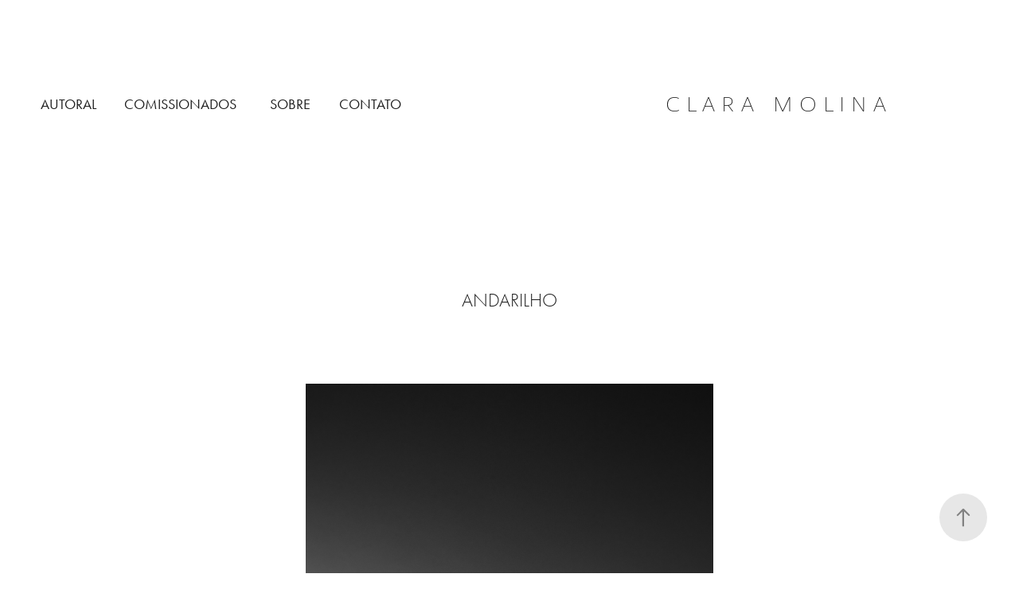

--- FILE ---
content_type: text/html; charset=utf-8
request_url: https://claramolina.com/alma-perdida
body_size: 8054
content:
<!DOCTYPE HTML>
<html lang="en-US">
<head>
  <meta charset="UTF-8" />
  <meta name="viewport" content="width=device-width, initial-scale=1" />
      <meta name="twitter:card"  content="summary_large_image" />
      <meta name="twitter:site"  content="@AdobePortfolio" />
      <meta  property="og:title" content="clara molina - andarilho" />
      <meta  property="og:image" content="https://pro2-bar-s3-cdn-cf6.myportfolio.com/c5b92a26-e2c1-4e0b-af04-61dfb02cba78/a9ff31e1-cc7a-4ee7-a43f-b38b6f5bd5ee_rwc_0x261x1920x2557x1920.jpg?h=11e359b87251077b9e38b7b05e1775e8" />
      <link rel="icon" href="[data-uri]"  />
      <link rel="stylesheet" href="/dist/css/main.css" type="text/css" />
      <link rel="stylesheet" href="https://pro2-bar-s3-cdn-cf6.myportfolio.com/c5b92a26-e2c1-4e0b-af04-61dfb02cba78/717829a48b5fad64747b7bf2f577ae731618512531.css?h=9aab6ff0e639f50fa7efb7664ecdae2a" type="text/css" />
    <link rel="canonical" href="https://claramolina.com/alma-perdida" />
      <title>clara molina - andarilho</title>
    <script type="text/javascript" src="//use.typekit.net/ik/[base64].js?cb=35f77bfb8b50944859ea3d3804e7194e7a3173fb" async onload="
    try {
      window.Typekit.load();
    } catch (e) {
      console.warn('Typekit not loaded.');
    }
    "></script>
</head>
  <body class="transition-enabled">  <div class='page-background-video page-background-video-with-panel'>
  </div>
  <div class="js-responsive-nav">
    <div class="responsive-nav">
      <div class="close-responsive-click-area js-close-responsive-nav">
        <div class="close-responsive-button"></div>
      </div>
          <nav class="nav-container" data-hover-hint="nav" data-hover-hint-placement="bottom-start">
                <div class="gallery-title"><a href="/work" >AUTORAL</a></div>
                <div class="gallery-title"><a href="/works" >COMISSIONADOS</a></div>
      <div class="page-title">
        <a href="/copia-de-contato" >SOBRE</a>
      </div>
      <div class="page-title">
        <a href="/contact" >CONTATO</a>
      </div>
          </nav>
    </div>
  </div>
    <header class="site-header js-site-header " data-context="theme.nav" data-hover-hint="nav" data-hover-hint-placement="top-start">
        <nav class="nav-container" data-hover-hint="nav" data-hover-hint-placement="bottom-start">
                <div class="gallery-title"><a href="/work" >AUTORAL</a></div>
                <div class="gallery-title"><a href="/works" >COMISSIONADOS</a></div>
      <div class="page-title">
        <a href="/copia-de-contato" >SOBRE</a>
      </div>
      <div class="page-title">
        <a href="/contact" >CONTATO</a>
      </div>
        </nav>
        <div class="logo-wrap" data-context="theme.logo.header" data-hover-hint="logo" data-hover-hint-placement="bottom-start">
          <div class="logo e2e-site-logo-text logo-text  ">
              <a href="/work" class="preserve-whitespace">C L A R A   M O L I N A</a>

          </div>
        </div>
        <div class="hamburger-click-area js-hamburger">
          <div class="hamburger">
            <i></i>
            <i></i>
            <i></i>
          </div>
        </div>
    </header>
    <div class="header-placeholder"></div>
  <div class="site-wrap cfix js-site-wrap">
    <div class="site-container">
      <div class="site-content e2e-site-content">
        <main>
  <div class="page-container" data-context="page.page.container" data-hover-hint="pageContainer">
    <section class="page standard-modules">
        <header class="page-header content" data-context="pages" data-identity="id:p60176be15fda305dfa7dd7aaa04130b45339e6af49fe6bcf02bc8" data-hover-hint="pageHeader" data-hover-hint-id="p60176be15fda305dfa7dd7aaa04130b45339e6af49fe6bcf02bc8">
            <h1 class="title preserve-whitespace e2e-site-logo-text">andarilho</h1>
            <p class="description"></p>
        </header>
      <div class="page-content js-page-content" data-context="pages" data-identity="id:p60176be15fda305dfa7dd7aaa04130b45339e6af49fe6bcf02bc8">
        <div id="project-canvas" class="js-project-modules modules content">
          <div id="project-modules">
              
              <div class="project-module module image project-module-image js-js-project-module"  style="padding-top: 0px;
padding-bottom: 20px;
  width: 40%;
  float: center;
  clear: both;
">

  

  
     <div class="js-lightbox" data-src="https://pro2-bar-s3-cdn-cf3.myportfolio.com/c5b92a26-e2c1-4e0b-af04-61dfb02cba78/ede365a6-2e6d-4015-98e5-05b26af65191.jpg?h=78a6c34523fbd536eaef772147266da8">
           <img
             class="js-lazy e2e-site-project-module-image"
             src="[data-uri]"
             data-src="https://pro2-bar-s3-cdn-cf3.myportfolio.com/c5b92a26-e2c1-4e0b-af04-61dfb02cba78/ede365a6-2e6d-4015-98e5-05b26af65191_rw_1920.jpg?h=75f997826c8802f5c9444fb008233789"
             data-srcset="https://pro2-bar-s3-cdn-cf3.myportfolio.com/c5b92a26-e2c1-4e0b-af04-61dfb02cba78/ede365a6-2e6d-4015-98e5-05b26af65191_rw_600.jpg?h=64bc186ea19dd1f619bfc53a004ba021 600w,https://pro2-bar-s3-cdn-cf3.myportfolio.com/c5b92a26-e2c1-4e0b-af04-61dfb02cba78/ede365a6-2e6d-4015-98e5-05b26af65191_rw_1200.jpg?h=cc6061e705be141a72118358a4d966c5 1200w,https://pro2-bar-s3-cdn-cf3.myportfolio.com/c5b92a26-e2c1-4e0b-af04-61dfb02cba78/ede365a6-2e6d-4015-98e5-05b26af65191_rw_1920.jpg?h=75f997826c8802f5c9444fb008233789 1365w,"
             data-sizes="(max-width: 1365px) 100vw, 1365px"
             width="1365"
             height="0"
             style="padding-bottom: 150%; background: rgba(0, 0, 0, 0.03)"
             
           >
     </div>
  

</div>

              
              
              
              
              
              
              
              
              
              <div class="project-module module image project-module-image js-js-project-module"  style="padding-top: 0px;
padding-bottom: 20px;
  width: 40%;
  float: center;
  clear: both;
">

  

  
     <div class="js-lightbox" data-src="https://pro2-bar-s3-cdn-cf1.myportfolio.com/c5b92a26-e2c1-4e0b-af04-61dfb02cba78/945bbab8-1291-4ccf-9169-a47919f38c20.jpg?h=67801a8e3647824a1f9bf3eca8dfba4a">
           <img
             class="js-lazy e2e-site-project-module-image"
             src="[data-uri]"
             data-src="https://pro2-bar-s3-cdn-cf1.myportfolio.com/c5b92a26-e2c1-4e0b-af04-61dfb02cba78/945bbab8-1291-4ccf-9169-a47919f38c20_rw_1920.jpg?h=995ca12914240888d7f507dfdfc01677"
             data-srcset="https://pro2-bar-s3-cdn-cf1.myportfolio.com/c5b92a26-e2c1-4e0b-af04-61dfb02cba78/945bbab8-1291-4ccf-9169-a47919f38c20_rw_600.jpg?h=7128de367418c9db53de4966e40cbd13 600w,https://pro2-bar-s3-cdn-cf1.myportfolio.com/c5b92a26-e2c1-4e0b-af04-61dfb02cba78/945bbab8-1291-4ccf-9169-a47919f38c20_rw_1200.jpg?h=178d462b3cd26bad53b824cf4fe075c2 1200w,https://pro2-bar-s3-cdn-cf1.myportfolio.com/c5b92a26-e2c1-4e0b-af04-61dfb02cba78/945bbab8-1291-4ccf-9169-a47919f38c20_rw_1920.jpg?h=995ca12914240888d7f507dfdfc01677 1365w,"
             data-sizes="(max-width: 1365px) 100vw, 1365px"
             width="1365"
             height="0"
             style="padding-bottom: 150%; background: rgba(0, 0, 0, 0.03)"
             
           >
     </div>
  

</div>

              
              
              
              
              
              
              
              
              
              <div class="project-module module image project-module-image js-js-project-module"  style="padding-top: 0px;
padding-bottom: 20px;
  width: 40%;
  float: center;
  clear: both;
">

  

  
     <div class="js-lightbox" data-src="https://pro2-bar-s3-cdn-cf2.myportfolio.com/c5b92a26-e2c1-4e0b-af04-61dfb02cba78/33bbb565-66d0-4b58-8e72-09fb8161d9a7.jpg?h=920ef47137c469a459dc911ac8dbbc46">
           <img
             class="js-lazy e2e-site-project-module-image"
             src="[data-uri]"
             data-src="https://pro2-bar-s3-cdn-cf2.myportfolio.com/c5b92a26-e2c1-4e0b-af04-61dfb02cba78/33bbb565-66d0-4b58-8e72-09fb8161d9a7_rw_1920.jpg?h=349b1bb0391f3afbc80e5c5d3ba6eb2b"
             data-srcset="https://pro2-bar-s3-cdn-cf2.myportfolio.com/c5b92a26-e2c1-4e0b-af04-61dfb02cba78/33bbb565-66d0-4b58-8e72-09fb8161d9a7_rw_600.jpg?h=4db5e2ec0f9faef467311466fd79a618 600w,https://pro2-bar-s3-cdn-cf2.myportfolio.com/c5b92a26-e2c1-4e0b-af04-61dfb02cba78/33bbb565-66d0-4b58-8e72-09fb8161d9a7_rw_1200.jpg?h=eeaf85ff2fa985d0e73928ed17891dde 1200w,https://pro2-bar-s3-cdn-cf2.myportfolio.com/c5b92a26-e2c1-4e0b-af04-61dfb02cba78/33bbb565-66d0-4b58-8e72-09fb8161d9a7_rw_1920.jpg?h=349b1bb0391f3afbc80e5c5d3ba6eb2b 1365w,"
             data-sizes="(max-width: 1365px) 100vw, 1365px"
             width="1365"
             height="0"
             style="padding-bottom: 150%; background: rgba(0, 0, 0, 0.03)"
             
           >
     </div>
  

</div>

              
              
              
              
              
              
              
              
              
              <div class="project-module module image project-module-image js-js-project-module"  style="padding-top: 0px;
padding-bottom: 20px;
  width: 40%;
  float: center;
  clear: both;
">

  

  
     <div class="js-lightbox" data-src="https://pro2-bar-s3-cdn-cf1.myportfolio.com/c5b92a26-e2c1-4e0b-af04-61dfb02cba78/9ff5b9a6-b16b-44e7-b49e-d073c38b57b2.jpg?h=3772e52d01057df8fb49b1ba8e85cada">
           <img
             class="js-lazy e2e-site-project-module-image"
             src="[data-uri]"
             data-src="https://pro2-bar-s3-cdn-cf1.myportfolio.com/c5b92a26-e2c1-4e0b-af04-61dfb02cba78/9ff5b9a6-b16b-44e7-b49e-d073c38b57b2_rw_1920.jpg?h=6bb0e5def2ca63acd7aa354782469811"
             data-srcset="https://pro2-bar-s3-cdn-cf1.myportfolio.com/c5b92a26-e2c1-4e0b-af04-61dfb02cba78/9ff5b9a6-b16b-44e7-b49e-d073c38b57b2_rw_600.jpg?h=630e972c6f2562b8f8922b7276085108 600w,https://pro2-bar-s3-cdn-cf1.myportfolio.com/c5b92a26-e2c1-4e0b-af04-61dfb02cba78/9ff5b9a6-b16b-44e7-b49e-d073c38b57b2_rw_1200.jpg?h=cb324ed782ce6b6d178f590b66ff8db7 1200w,https://pro2-bar-s3-cdn-cf1.myportfolio.com/c5b92a26-e2c1-4e0b-af04-61dfb02cba78/9ff5b9a6-b16b-44e7-b49e-d073c38b57b2_rw_1920.jpg?h=6bb0e5def2ca63acd7aa354782469811 1365w,"
             data-sizes="(max-width: 1365px) 100vw, 1365px"
             width="1365"
             height="0"
             style="padding-bottom: 150%; background: rgba(0, 0, 0, 0.03)"
             
           >
     </div>
  

</div>

              
              
              
              
              
              
              
              
              
              <div class="project-module module image project-module-image js-js-project-module"  style="padding-top: 0px;
padding-bottom: 20px;
  width: 40%;
  float: center;
  clear: both;
">

  

  
     <div class="js-lightbox" data-src="https://pro2-bar-s3-cdn-cf4.myportfolio.com/c5b92a26-e2c1-4e0b-af04-61dfb02cba78/5d0d1fba-53a3-4d9f-accd-8bb31b8c1b0d.jpg?h=c6930400ec2a6c7186bddaa29120fb7d">
           <img
             class="js-lazy e2e-site-project-module-image"
             src="[data-uri]"
             data-src="https://pro2-bar-s3-cdn-cf4.myportfolio.com/c5b92a26-e2c1-4e0b-af04-61dfb02cba78/5d0d1fba-53a3-4d9f-accd-8bb31b8c1b0d_rw_1920.jpg?h=9859cac2448e9144fdf6e8d07ca0e41a"
             data-srcset="https://pro2-bar-s3-cdn-cf4.myportfolio.com/c5b92a26-e2c1-4e0b-af04-61dfb02cba78/5d0d1fba-53a3-4d9f-accd-8bb31b8c1b0d_rw_600.jpg?h=fe390bcbbeb5f3a4a0d0271fb219f720 600w,https://pro2-bar-s3-cdn-cf4.myportfolio.com/c5b92a26-e2c1-4e0b-af04-61dfb02cba78/5d0d1fba-53a3-4d9f-accd-8bb31b8c1b0d_rw_1200.jpg?h=b67747dd79ec80a0c533c402171b8f8f 1200w,https://pro2-bar-s3-cdn-cf4.myportfolio.com/c5b92a26-e2c1-4e0b-af04-61dfb02cba78/5d0d1fba-53a3-4d9f-accd-8bb31b8c1b0d_rw_1920.jpg?h=9859cac2448e9144fdf6e8d07ca0e41a 1373w,"
             data-sizes="(max-width: 1373px) 100vw, 1373px"
             width="1373"
             height="0"
             style="padding-bottom: 149%; background: rgba(0, 0, 0, 0.03)"
             
           >
     </div>
  

</div>

              
              
              
              
              
              
              
              
              
              <div class="project-module module image project-module-image js-js-project-module"  style="padding-top: 0px;
padding-bottom: 20px;
  width: 40%;
  float: center;
  clear: both;
">

  

  
     <div class="js-lightbox" data-src="https://pro2-bar-s3-cdn-cf6.myportfolio.com/c5b92a26-e2c1-4e0b-af04-61dfb02cba78/7ff1bc18-16e7-47a8-872b-fe561c3b9338.jpg?h=d364234c79aca1d4fcdd8dae9d9b8bc9">
           <img
             class="js-lazy e2e-site-project-module-image"
             src="[data-uri]"
             data-src="https://pro2-bar-s3-cdn-cf6.myportfolio.com/c5b92a26-e2c1-4e0b-af04-61dfb02cba78/7ff1bc18-16e7-47a8-872b-fe561c3b9338_rw_1920.jpg?h=de34d344ecc05f7feb7e81e5de8e30de"
             data-srcset="https://pro2-bar-s3-cdn-cf6.myportfolio.com/c5b92a26-e2c1-4e0b-af04-61dfb02cba78/7ff1bc18-16e7-47a8-872b-fe561c3b9338_rw_600.jpg?h=0d7e46136ddeffbac0ef419bb01fb9f6 600w,https://pro2-bar-s3-cdn-cf6.myportfolio.com/c5b92a26-e2c1-4e0b-af04-61dfb02cba78/7ff1bc18-16e7-47a8-872b-fe561c3b9338_rw_1200.jpg?h=96378cc0dbe420877090cb5f6b207f90 1200w,https://pro2-bar-s3-cdn-cf6.myportfolio.com/c5b92a26-e2c1-4e0b-af04-61dfb02cba78/7ff1bc18-16e7-47a8-872b-fe561c3b9338_rw_1920.jpg?h=de34d344ecc05f7feb7e81e5de8e30de 1365w,"
             data-sizes="(max-width: 1365px) 100vw, 1365px"
             width="1365"
             height="0"
             style="padding-bottom: 150%; background: rgba(0, 0, 0, 0.03)"
             
           >
     </div>
  

</div>

              
              
              
              
              
              
              
              
              
              <div class="project-module module image project-module-image js-js-project-module"  style="padding-top: 0px;
padding-bottom: 20px;
  width: 40%;
  float: center;
  clear: both;
">

  

  
     <div class="js-lightbox" data-src="https://pro2-bar-s3-cdn-cf6.myportfolio.com/c5b92a26-e2c1-4e0b-af04-61dfb02cba78/a88a1c85-a4a9-4317-aee3-a8f238cdcba3.jpg?h=56260e86ec343b04b7f51268956515c9">
           <img
             class="js-lazy e2e-site-project-module-image"
             src="[data-uri]"
             data-src="https://pro2-bar-s3-cdn-cf6.myportfolio.com/c5b92a26-e2c1-4e0b-af04-61dfb02cba78/a88a1c85-a4a9-4317-aee3-a8f238cdcba3_rw_1920.jpg?h=0ca3d8d08cece833daa90faff62b5ebc"
             data-srcset="https://pro2-bar-s3-cdn-cf6.myportfolio.com/c5b92a26-e2c1-4e0b-af04-61dfb02cba78/a88a1c85-a4a9-4317-aee3-a8f238cdcba3_rw_600.jpg?h=cff084c161e59b5d94689a07aa0e9b7c 600w,https://pro2-bar-s3-cdn-cf6.myportfolio.com/c5b92a26-e2c1-4e0b-af04-61dfb02cba78/a88a1c85-a4a9-4317-aee3-a8f238cdcba3_rw_1200.jpg?h=02072a40dd7e1de44840ec0523d551d3 1200w,https://pro2-bar-s3-cdn-cf6.myportfolio.com/c5b92a26-e2c1-4e0b-af04-61dfb02cba78/a88a1c85-a4a9-4317-aee3-a8f238cdcba3_rw_1920.jpg?h=0ca3d8d08cece833daa90faff62b5ebc 1306w,"
             data-sizes="(max-width: 1306px) 100vw, 1306px"
             width="1306"
             height="0"
             style="padding-bottom: 156.67%; background: rgba(0, 0, 0, 0.03)"
             
           >
     </div>
  

</div>

              
              
              
              
              
              
              
              
              
              <div class="project-module module image project-module-image js-js-project-module"  style="padding-top: 0px;
padding-bottom: 20px;
  width: 40%;
  float: center;
  clear: both;
">

  

  
     <div class="js-lightbox" data-src="https://pro2-bar-s3-cdn-cf1.myportfolio.com/c5b92a26-e2c1-4e0b-af04-61dfb02cba78/28472335-262d-4db6-a51f-c3aa9e5fd934.jpg?h=e1e848ff2264b5403aa8032ede241638">
           <img
             class="js-lazy e2e-site-project-module-image"
             src="[data-uri]"
             data-src="https://pro2-bar-s3-cdn-cf1.myportfolio.com/c5b92a26-e2c1-4e0b-af04-61dfb02cba78/28472335-262d-4db6-a51f-c3aa9e5fd934_rw_1920.jpg?h=77eaa04f81d09305ea58fc6660fceffd"
             data-srcset="https://pro2-bar-s3-cdn-cf1.myportfolio.com/c5b92a26-e2c1-4e0b-af04-61dfb02cba78/28472335-262d-4db6-a51f-c3aa9e5fd934_rw_600.jpg?h=445eca92af6c28f3d791681caccd24a9 600w,https://pro2-bar-s3-cdn-cf1.myportfolio.com/c5b92a26-e2c1-4e0b-af04-61dfb02cba78/28472335-262d-4db6-a51f-c3aa9e5fd934_rw_1200.jpg?h=fa6590f68b3fc0deb3756599483207ef 1200w,https://pro2-bar-s3-cdn-cf1.myportfolio.com/c5b92a26-e2c1-4e0b-af04-61dfb02cba78/28472335-262d-4db6-a51f-c3aa9e5fd934_rw_1920.jpg?h=77eaa04f81d09305ea58fc6660fceffd 1920w,"
             data-sizes="(max-width: 1920px) 100vw, 1920px"
             width="1920"
             height="0"
             style="padding-bottom: 142%; background: rgba(0, 0, 0, 0.03)"
             
           >
     </div>
  

</div>

              
              
              
              
              
              
              
              
              
              <div class="project-module module image project-module-image js-js-project-module"  style="padding-top: 0px;
padding-bottom: 20px;
  width: 40%;
  float: center;
  clear: both;
">

  

  
     <div class="js-lightbox" data-src="https://pro2-bar-s3-cdn-cf6.myportfolio.com/c5b92a26-e2c1-4e0b-af04-61dfb02cba78/a02ae474-093a-4b73-a636-93b8a1098303.jpg?h=d0b230eb5b85793e0dbc24e9980b684b">
           <img
             class="js-lazy e2e-site-project-module-image"
             src="[data-uri]"
             data-src="https://pro2-bar-s3-cdn-cf6.myportfolio.com/c5b92a26-e2c1-4e0b-af04-61dfb02cba78/a02ae474-093a-4b73-a636-93b8a1098303_rw_1920.jpg?h=15a6b9ab9d52d7f75b71293a2a33bb28"
             data-srcset="https://pro2-bar-s3-cdn-cf6.myportfolio.com/c5b92a26-e2c1-4e0b-af04-61dfb02cba78/a02ae474-093a-4b73-a636-93b8a1098303_rw_600.jpg?h=d829bdbc79e665e1bdbe90d92d13a689 600w,https://pro2-bar-s3-cdn-cf6.myportfolio.com/c5b92a26-e2c1-4e0b-af04-61dfb02cba78/a02ae474-093a-4b73-a636-93b8a1098303_rw_1200.jpg?h=2aa85b0a2521d2d78bb09185fd1713f4 1200w,https://pro2-bar-s3-cdn-cf6.myportfolio.com/c5b92a26-e2c1-4e0b-af04-61dfb02cba78/a02ae474-093a-4b73-a636-93b8a1098303_rw_1920.jpg?h=15a6b9ab9d52d7f75b71293a2a33bb28 1391w,"
             data-sizes="(max-width: 1391px) 100vw, 1391px"
             width="1391"
             height="0"
             style="padding-bottom: 147.17%; background: rgba(0, 0, 0, 0.03)"
             
           >
     </div>
  

</div>

              
              
              
              
              
              
              
              
              
              <div class="project-module module image project-module-image js-js-project-module"  style="padding-top: 0px;
padding-bottom: 20px;
  width: 40%;
  float: center;
  clear: both;
">

  

  
     <div class="js-lightbox" data-src="https://pro2-bar-s3-cdn-cf6.myportfolio.com/c5b92a26-e2c1-4e0b-af04-61dfb02cba78/77f84644-0e84-4cc3-8daf-dc64554968cb.jpg?h=78c51a841d50136681a1f7be812efe24">
           <img
             class="js-lazy e2e-site-project-module-image"
             src="[data-uri]"
             data-src="https://pro2-bar-s3-cdn-cf6.myportfolio.com/c5b92a26-e2c1-4e0b-af04-61dfb02cba78/77f84644-0e84-4cc3-8daf-dc64554968cb_rw_1920.jpg?h=a011c29ec6945860b4af7d2de7126fe8"
             data-srcset="https://pro2-bar-s3-cdn-cf6.myportfolio.com/c5b92a26-e2c1-4e0b-af04-61dfb02cba78/77f84644-0e84-4cc3-8daf-dc64554968cb_rw_600.jpg?h=4d4bc69999c012dbcada2fd87129acd5 600w,https://pro2-bar-s3-cdn-cf6.myportfolio.com/c5b92a26-e2c1-4e0b-af04-61dfb02cba78/77f84644-0e84-4cc3-8daf-dc64554968cb_rw_1200.jpg?h=08b273087710ef8809ad669f4ab88076 1200w,https://pro2-bar-s3-cdn-cf6.myportfolio.com/c5b92a26-e2c1-4e0b-af04-61dfb02cba78/77f84644-0e84-4cc3-8daf-dc64554968cb_rw_1920.jpg?h=a011c29ec6945860b4af7d2de7126fe8 1920w,"
             data-sizes="(max-width: 1920px) 100vw, 1920px"
             width="1920"
             height="0"
             style="padding-bottom: 154.83%; background: rgba(0, 0, 0, 0.03)"
             
           >
     </div>
  

</div>

              
              
              
              
              
              
              
              
              
              <div class="project-module module image project-module-image js-js-project-module"  style="padding-top: 0px;
padding-bottom: 20px;
  width: 40%;
  float: center;
  clear: both;
">

  

  
     <div class="js-lightbox" data-src="https://pro2-bar-s3-cdn-cf.myportfolio.com/c5b92a26-e2c1-4e0b-af04-61dfb02cba78/b5280be1-fe1e-4885-914b-a76ab1683237.jpg?h=cdb9408e371f3dd2be791366bcfc0c65">
           <img
             class="js-lazy e2e-site-project-module-image"
             src="[data-uri]"
             data-src="https://pro2-bar-s3-cdn-cf.myportfolio.com/c5b92a26-e2c1-4e0b-af04-61dfb02cba78/b5280be1-fe1e-4885-914b-a76ab1683237_rw_1920.jpg?h=c56fbf9ad24e8d285fe5b33e6d26973c"
             data-srcset="https://pro2-bar-s3-cdn-cf.myportfolio.com/c5b92a26-e2c1-4e0b-af04-61dfb02cba78/b5280be1-fe1e-4885-914b-a76ab1683237_rw_600.jpg?h=76046ce11935c701695314c7479a94ad 600w,https://pro2-bar-s3-cdn-cf.myportfolio.com/c5b92a26-e2c1-4e0b-af04-61dfb02cba78/b5280be1-fe1e-4885-914b-a76ab1683237_rw_1200.jpg?h=93790d60f71a4b72d72c9a976fa88fad 1200w,https://pro2-bar-s3-cdn-cf.myportfolio.com/c5b92a26-e2c1-4e0b-af04-61dfb02cba78/b5280be1-fe1e-4885-914b-a76ab1683237_rw_1920.jpg?h=c56fbf9ad24e8d285fe5b33e6d26973c 1920w,"
             data-sizes="(max-width: 1920px) 100vw, 1920px"
             width="1920"
             height="0"
             style="padding-bottom: 149.83%; background: rgba(0, 0, 0, 0.03)"
             
           >
     </div>
  

</div>

              
              
              
              
              
              
              
              
          </div>
        </div>
      </div>
    </section>
          <section class="other-projects" data-context="page.page.other_pages" data-hover-hint="otherPages">
            <div class="title-wrapper">
              <div class="title-container">
                  <h3 class="other-projects-title preserve-whitespace"></h3>
              </div>
            </div>
            <div class="project-covers">
                  <a class="project-cover js-project-cover-touch hold-space" href="/carcere-cotidiano" data-context="pages" data-identity="id:p5da753e504baf8419e1a1c9d22522ac4f5e5bb1ad4ff654a6e758">
                    <div class="cover-content-container">
                      <div class="cover-image-wrap">
                        <div class="cover-image">
                            <div class="cover cover-normal">

            <img
              class="cover__img js-lazy"
              src="https://pro2-bar-s3-cdn-cf1.myportfolio.com/c5b92a26-e2c1-4e0b-af04-61dfb02cba78/91c4bd2f-ca21-4c05-a29b-73ed1a3e86c4_carw_3x4x32.jpg?h=67e1a18b4b75ff7b0521bfd56b02513f"
              data-src="https://pro2-bar-s3-cdn-cf1.myportfolio.com/c5b92a26-e2c1-4e0b-af04-61dfb02cba78/91c4bd2f-ca21-4c05-a29b-73ed1a3e86c4_car_3x4.jpg?h=061d435b17bbc8025ed5ac861e18ba33"
              data-srcset="https://pro2-bar-s3-cdn-cf1.myportfolio.com/c5b92a26-e2c1-4e0b-af04-61dfb02cba78/91c4bd2f-ca21-4c05-a29b-73ed1a3e86c4_carw_3x4x640.jpg?h=4832e5ef4958885aad0971c5f4f4cbf6 640w, https://pro2-bar-s3-cdn-cf1.myportfolio.com/c5b92a26-e2c1-4e0b-af04-61dfb02cba78/91c4bd2f-ca21-4c05-a29b-73ed1a3e86c4_carw_3x4x1280.jpg?h=197d69ed54c7573c136e009d928d9a4f 1280w, https://pro2-bar-s3-cdn-cf1.myportfolio.com/c5b92a26-e2c1-4e0b-af04-61dfb02cba78/91c4bd2f-ca21-4c05-a29b-73ed1a3e86c4_carw_3x4x1366.jpg?h=ece2d256d4deb747b9c4da81df122a02 1366w, https://pro2-bar-s3-cdn-cf1.myportfolio.com/c5b92a26-e2c1-4e0b-af04-61dfb02cba78/91c4bd2f-ca21-4c05-a29b-73ed1a3e86c4_carw_3x4x1920.jpg?h=dd4f0fcfbda3d072f5233460a4f426fb 1920w, https://pro2-bar-s3-cdn-cf1.myportfolio.com/c5b92a26-e2c1-4e0b-af04-61dfb02cba78/91c4bd2f-ca21-4c05-a29b-73ed1a3e86c4_carw_3x4x2560.jpg?h=98ff6db6a33a4fa46498707a57288923 2560w, https://pro2-bar-s3-cdn-cf1.myportfolio.com/c5b92a26-e2c1-4e0b-af04-61dfb02cba78/91c4bd2f-ca21-4c05-a29b-73ed1a3e86c4_carw_3x4x5120.jpg?h=44001f3785b7da646a8e3b7666233d4d 5120w"
              data-sizes="(max-width: 540px) 100vw, (max-width: 768px) 50vw, calc(1400px / 5)"
            >
                                      </div>
                        </div>
                      </div>
                      <div class="details-wrap">
                        <div class="details">
                          <div class="details-inner">
                              <div class="title preserve-whitespace">Cárcere Cotidiano</div>
                          </div>
                        </div>
                      </div>
                    </div>
                  </a>
                  <a class="project-cover js-project-cover-touch hold-space" href="/prima-domus" data-context="pages" data-identity="id:p5da753e59ec69afb14a556dab08eb359ac30b3a3e6cd6fb0c5e53">
                    <div class="cover-content-container">
                      <div class="cover-image-wrap">
                        <div class="cover-image">
                            <div class="cover cover-normal">

            <img
              class="cover__img js-lazy"
              src="https://pro2-bar-s3-cdn-cf3.myportfolio.com/c5b92a26-e2c1-4e0b-af04-61dfb02cba78/e033fb00-3b7a-421c-ae34-4e86d9794842_rwc_0x112x1367x1822x32.jpg?h=3c2084d76042648d0e7803493364248b"
              data-src="https://pro2-bar-s3-cdn-cf3.myportfolio.com/c5b92a26-e2c1-4e0b-af04-61dfb02cba78/e033fb00-3b7a-421c-ae34-4e86d9794842_rwc_0x112x1367x1822x1367.jpg?h=b417f843c771f8d448db601c02507b25"
              data-srcset="https://pro2-bar-s3-cdn-cf3.myportfolio.com/c5b92a26-e2c1-4e0b-af04-61dfb02cba78/e033fb00-3b7a-421c-ae34-4e86d9794842_rwc_0x112x1367x1822x640.jpg?h=0c716ab086dd42e9c7619ae06a4415cc 640w, https://pro2-bar-s3-cdn-cf3.myportfolio.com/c5b92a26-e2c1-4e0b-af04-61dfb02cba78/e033fb00-3b7a-421c-ae34-4e86d9794842_rwc_0x112x1367x1822x1280.jpg?h=c976dadc9a492eb004077d1ba963a8e5 1280w, https://pro2-bar-s3-cdn-cf3.myportfolio.com/c5b92a26-e2c1-4e0b-af04-61dfb02cba78/e033fb00-3b7a-421c-ae34-4e86d9794842_rwc_0x112x1367x1822x1366.jpg?h=e61e7353440893c69a43220943c89149 1366w, https://pro2-bar-s3-cdn-cf3.myportfolio.com/c5b92a26-e2c1-4e0b-af04-61dfb02cba78/e033fb00-3b7a-421c-ae34-4e86d9794842_rwc_0x112x1367x1822x1367.jpg?h=b417f843c771f8d448db601c02507b25 1920w, https://pro2-bar-s3-cdn-cf3.myportfolio.com/c5b92a26-e2c1-4e0b-af04-61dfb02cba78/e033fb00-3b7a-421c-ae34-4e86d9794842_rwc_0x112x1367x1822x1367.jpg?h=b417f843c771f8d448db601c02507b25 2560w, https://pro2-bar-s3-cdn-cf3.myportfolio.com/c5b92a26-e2c1-4e0b-af04-61dfb02cba78/e033fb00-3b7a-421c-ae34-4e86d9794842_rwc_0x112x1367x1822x1367.jpg?h=b417f843c771f8d448db601c02507b25 5120w"
              data-sizes="(max-width: 540px) 100vw, (max-width: 768px) 50vw, calc(1400px / 5)"
            >
                                      </div>
                        </div>
                      </div>
                      <div class="details-wrap">
                        <div class="details">
                          <div class="details-inner">
                              <div class="title preserve-whitespace">P R I M A  D O M U S</div>
                          </div>
                        </div>
                      </div>
                    </div>
                  </a>
                  <a class="project-cover js-project-cover-touch hold-space" href="/paisagens-internas" data-context="pages" data-identity="id:p5da753e34549f5548bdbede4c1a8f7a0bde6d3e0fc3316441f0cd">
                    <div class="cover-content-container">
                      <div class="cover-image-wrap">
                        <div class="cover-image">
                            <div class="cover cover-normal">

            <img
              class="cover__img js-lazy"
              src="https://pro2-bar-s3-cdn-cf1.myportfolio.com/c5b92a26-e2c1-4e0b-af04-61dfb02cba78/928e88e0-a311-4f12-af78-4270d18b3cd2_carw_3x4x32.jpg?h=aa1b5bd31167480d0bd70eba2253c5b2"
              data-src="https://pro2-bar-s3-cdn-cf1.myportfolio.com/c5b92a26-e2c1-4e0b-af04-61dfb02cba78/928e88e0-a311-4f12-af78-4270d18b3cd2_car_3x4.jpg?h=2a34f5d5c8115f1d0c770f44d79ee061"
              data-srcset="https://pro2-bar-s3-cdn-cf1.myportfolio.com/c5b92a26-e2c1-4e0b-af04-61dfb02cba78/928e88e0-a311-4f12-af78-4270d18b3cd2_carw_3x4x640.jpg?h=ed93d3c846a908769dff4152e4073dcd 640w, https://pro2-bar-s3-cdn-cf1.myportfolio.com/c5b92a26-e2c1-4e0b-af04-61dfb02cba78/928e88e0-a311-4f12-af78-4270d18b3cd2_carw_3x4x1280.jpg?h=d07bc87a49737539734ddce0f2a81253 1280w, https://pro2-bar-s3-cdn-cf1.myportfolio.com/c5b92a26-e2c1-4e0b-af04-61dfb02cba78/928e88e0-a311-4f12-af78-4270d18b3cd2_carw_3x4x1366.jpg?h=aa09d9135453974f416bf559207f463e 1366w, https://pro2-bar-s3-cdn-cf1.myportfolio.com/c5b92a26-e2c1-4e0b-af04-61dfb02cba78/928e88e0-a311-4f12-af78-4270d18b3cd2_carw_3x4x1920.jpg?h=53bbb3ec40449800cb0c80a7e487b83c 1920w, https://pro2-bar-s3-cdn-cf1.myportfolio.com/c5b92a26-e2c1-4e0b-af04-61dfb02cba78/928e88e0-a311-4f12-af78-4270d18b3cd2_carw_3x4x2560.jpg?h=287dc2994f89d521795b01cb4173226f 2560w, https://pro2-bar-s3-cdn-cf1.myportfolio.com/c5b92a26-e2c1-4e0b-af04-61dfb02cba78/928e88e0-a311-4f12-af78-4270d18b3cd2_carw_3x4x5120.jpg?h=a05930246b8b363e351009f8a2668afa 5120w"
              data-sizes="(max-width: 540px) 100vw, (max-width: 768px) 50vw, calc(1400px / 5)"
            >
                                      </div>
                        </div>
                      </div>
                      <div class="details-wrap">
                        <div class="details">
                          <div class="details-inner">
                              <div class="title preserve-whitespace">Paisagens Internas</div>
                          </div>
                        </div>
                      </div>
                    </div>
                  </a>
                  <a class="project-cover js-project-cover-touch hold-space" href="/linhas" data-context="pages" data-identity="id:p5f74c6b57732a3bbc394b1922ef9303fc200edb9dfed1b604cadf">
                    <div class="cover-content-container">
                      <div class="cover-image-wrap">
                        <div class="cover-image">
                            <div class="cover cover-normal">

            <img
              class="cover__img js-lazy"
              src="https://pro2-bar-s3-cdn-cf.myportfolio.com/c5b92a26-e2c1-4e0b-af04-61dfb02cba78/15222ea9-64e0-4546-ad54-1709d95091d7_rwc_480x0x961x1280x32.jpg?h=fe6db49ccba14908747600dbd9539d76"
              data-src="https://pro2-bar-s3-cdn-cf.myportfolio.com/c5b92a26-e2c1-4e0b-af04-61dfb02cba78/15222ea9-64e0-4546-ad54-1709d95091d7_rwc_480x0x961x1280x961.jpg?h=b1c1a4fbea051e8eaa1cd0511c6987dd"
              data-srcset="https://pro2-bar-s3-cdn-cf.myportfolio.com/c5b92a26-e2c1-4e0b-af04-61dfb02cba78/15222ea9-64e0-4546-ad54-1709d95091d7_rwc_480x0x961x1280x640.jpg?h=28dd19ea6a46c0f1e159e2c2c54c97af 640w, https://pro2-bar-s3-cdn-cf.myportfolio.com/c5b92a26-e2c1-4e0b-af04-61dfb02cba78/15222ea9-64e0-4546-ad54-1709d95091d7_rwc_480x0x961x1280x1280.jpg?h=4557bd378e54f2b9eee4aa50e9c02df0 1280w, https://pro2-bar-s3-cdn-cf.myportfolio.com/c5b92a26-e2c1-4e0b-af04-61dfb02cba78/15222ea9-64e0-4546-ad54-1709d95091d7_rwc_480x0x961x1280x1366.jpg?h=bf088d628f3ade7c56decd3409cf5c0a 1366w, https://pro2-bar-s3-cdn-cf.myportfolio.com/c5b92a26-e2c1-4e0b-af04-61dfb02cba78/15222ea9-64e0-4546-ad54-1709d95091d7_rwc_480x0x961x1280x1920.jpg?h=6b1ce8c1d166bc40ffb39289ca0c0f9b 1920w, https://pro2-bar-s3-cdn-cf.myportfolio.com/c5b92a26-e2c1-4e0b-af04-61dfb02cba78/15222ea9-64e0-4546-ad54-1709d95091d7_rwc_480x0x961x1280x961.jpg?h=b1c1a4fbea051e8eaa1cd0511c6987dd 2560w, https://pro2-bar-s3-cdn-cf.myportfolio.com/c5b92a26-e2c1-4e0b-af04-61dfb02cba78/15222ea9-64e0-4546-ad54-1709d95091d7_rwc_480x0x961x1280x961.jpg?h=b1c1a4fbea051e8eaa1cd0511c6987dd 5120w"
              data-sizes="(max-width: 540px) 100vw, (max-width: 768px) 50vw, calc(1400px / 5)"
            >
                                      </div>
                        </div>
                      </div>
                      <div class="details-wrap">
                        <div class="details">
                          <div class="details-inner">
                              <div class="title preserve-whitespace">MAUNA</div>
                          </div>
                        </div>
                      </div>
                    </div>
                  </a>
                  <a class="project-cover js-project-cover-touch hold-space" href="/colher-vistas" data-context="pages" data-identity="id:p60777a6f4b71df677df40596fee502da3b89ac0f38e6c9f00d48c">
                    <div class="cover-content-container">
                      <div class="cover-image-wrap">
                        <div class="cover-image">
                            <div class="cover cover-normal">

            <img
              class="cover__img js-lazy"
              src="https://pro2-bar-s3-cdn-cf.myportfolio.com/c5b92a26-e2c1-4e0b-af04-61dfb02cba78/b1c0eceb-fd5c-4e92-bd7a-b4adf7a7696e_carw_3x4x32.png?h=234073929b7fce0094822dc7989e22d6"
              data-src="https://pro2-bar-s3-cdn-cf.myportfolio.com/c5b92a26-e2c1-4e0b-af04-61dfb02cba78/b1c0eceb-fd5c-4e92-bd7a-b4adf7a7696e_car_3x4.png?h=8810d17be5cd43bc87315980650039d8"
              data-srcset="https://pro2-bar-s3-cdn-cf.myportfolio.com/c5b92a26-e2c1-4e0b-af04-61dfb02cba78/b1c0eceb-fd5c-4e92-bd7a-b4adf7a7696e_carw_3x4x640.png?h=a7fcadb3a88b17780a3f7e42cf5d2b1d 640w, https://pro2-bar-s3-cdn-cf.myportfolio.com/c5b92a26-e2c1-4e0b-af04-61dfb02cba78/b1c0eceb-fd5c-4e92-bd7a-b4adf7a7696e_carw_3x4x1280.png?h=6200d77b0a7e2897325c4a0cfeb2807f 1280w, https://pro2-bar-s3-cdn-cf.myportfolio.com/c5b92a26-e2c1-4e0b-af04-61dfb02cba78/b1c0eceb-fd5c-4e92-bd7a-b4adf7a7696e_carw_3x4x1366.png?h=ec2cc977105a5988956bd0d88bf79b5f 1366w, https://pro2-bar-s3-cdn-cf.myportfolio.com/c5b92a26-e2c1-4e0b-af04-61dfb02cba78/b1c0eceb-fd5c-4e92-bd7a-b4adf7a7696e_carw_3x4x1920.png?h=ddc3386dde8ceda06e1bf7fab2169b24 1920w, https://pro2-bar-s3-cdn-cf.myportfolio.com/c5b92a26-e2c1-4e0b-af04-61dfb02cba78/b1c0eceb-fd5c-4e92-bd7a-b4adf7a7696e_carw_3x4x2560.png?h=4735b202590c8104cf27f3df48c50959 2560w, https://pro2-bar-s3-cdn-cf.myportfolio.com/c5b92a26-e2c1-4e0b-af04-61dfb02cba78/b1c0eceb-fd5c-4e92-bd7a-b4adf7a7696e_carw_3x4x5120.png?h=ea731b777119782243e2632a2e7590df 5120w"
              data-sizes="(max-width: 540px) 100vw, (max-width: 768px) 50vw, calc(1400px / 5)"
            >
                                      </div>
                        </div>
                      </div>
                      <div class="details-wrap">
                        <div class="details">
                          <div class="details-inner">
                              <div class="title preserve-whitespace">Colher Vistas</div>
                          </div>
                        </div>
                      </div>
                    </div>
                  </a>
                  <a class="project-cover js-project-cover-touch hold-space" href="/c-a-m-e-l-i-a-s" data-context="pages" data-identity="id:p5da76fda9754b82be00a81beda4621139b390c936b76345e81f04">
                    <div class="cover-content-container">
                      <div class="cover-image-wrap">
                        <div class="cover-image">
                            <div class="cover cover-normal">

            <img
              class="cover__img js-lazy"
              src="https://pro2-bar-s3-cdn-cf1.myportfolio.com/c5b92a26-e2c1-4e0b-af04-61dfb02cba78/9e62def4-ee56-4b5c-9b40-50ef10cb6f50_carw_3x4x32.jpg?h=5bf932bc4afb1b044fa1c838c387ff8a"
              data-src="https://pro2-bar-s3-cdn-cf1.myportfolio.com/c5b92a26-e2c1-4e0b-af04-61dfb02cba78/9e62def4-ee56-4b5c-9b40-50ef10cb6f50_car_3x4.jpg?h=e09e29449ea2e2287ceb8b8117c073f2"
              data-srcset="https://pro2-bar-s3-cdn-cf1.myportfolio.com/c5b92a26-e2c1-4e0b-af04-61dfb02cba78/9e62def4-ee56-4b5c-9b40-50ef10cb6f50_carw_3x4x640.jpg?h=71c963732d335eea05ae42aa003d026b 640w, https://pro2-bar-s3-cdn-cf1.myportfolio.com/c5b92a26-e2c1-4e0b-af04-61dfb02cba78/9e62def4-ee56-4b5c-9b40-50ef10cb6f50_carw_3x4x1280.jpg?h=fb8a37fb6e107b082de508f20812f9af 1280w, https://pro2-bar-s3-cdn-cf1.myportfolio.com/c5b92a26-e2c1-4e0b-af04-61dfb02cba78/9e62def4-ee56-4b5c-9b40-50ef10cb6f50_carw_3x4x1366.jpg?h=7a4ca4ff5965c1dbbe26362bab238ac9 1366w, https://pro2-bar-s3-cdn-cf1.myportfolio.com/c5b92a26-e2c1-4e0b-af04-61dfb02cba78/9e62def4-ee56-4b5c-9b40-50ef10cb6f50_carw_3x4x1920.jpg?h=93584ae2a260f0107dba2cddb1bc52a0 1920w, https://pro2-bar-s3-cdn-cf1.myportfolio.com/c5b92a26-e2c1-4e0b-af04-61dfb02cba78/9e62def4-ee56-4b5c-9b40-50ef10cb6f50_carw_3x4x2560.jpg?h=c17b8072c8cd77c8a84f73b84330952e 2560w, https://pro2-bar-s3-cdn-cf1.myportfolio.com/c5b92a26-e2c1-4e0b-af04-61dfb02cba78/9e62def4-ee56-4b5c-9b40-50ef10cb6f50_carw_3x4x5120.jpg?h=3d8265b612885f34960fd63e95644590 5120w"
              data-sizes="(max-width: 540px) 100vw, (max-width: 768px) 50vw, calc(1400px / 5)"
            >
                                      </div>
                        </div>
                      </div>
                      <div class="details-wrap">
                        <div class="details">
                          <div class="details-inner">
                              <div class="title preserve-whitespace">C A M É L I A S</div>
                          </div>
                        </div>
                      </div>
                    </div>
                  </a>
                  <a class="project-cover js-project-cover-touch hold-space" href="/ausencia-aparente" data-context="pages" data-identity="id:p5f74d16eab0a2ce72b394e3fd470649d146dccc23b379b1f891aa">
                    <div class="cover-content-container">
                      <div class="cover-image-wrap">
                        <div class="cover-image">
                            <div class="cover cover-normal">

            <img
              class="cover__img js-lazy"
              src="https://pro2-bar-s3-cdn-cf.myportfolio.com/c5b92a26-e2c1-4e0b-af04-61dfb02cba78/18957ce6-fc6c-4341-ad0a-68f7f3a96dd4_rwc_0x117x1365x1817x32.jpg?h=1dde012dc7f702ac0bd1c4bbb1757907"
              data-src="https://pro2-bar-s3-cdn-cf.myportfolio.com/c5b92a26-e2c1-4e0b-af04-61dfb02cba78/18957ce6-fc6c-4341-ad0a-68f7f3a96dd4_rwc_0x117x1365x1817x1365.jpg?h=86935aea9fe8923a5a9210782850e98a"
              data-srcset="https://pro2-bar-s3-cdn-cf.myportfolio.com/c5b92a26-e2c1-4e0b-af04-61dfb02cba78/18957ce6-fc6c-4341-ad0a-68f7f3a96dd4_rwc_0x117x1365x1817x640.jpg?h=4646f5ec163707220200ea0a43b578bd 640w, https://pro2-bar-s3-cdn-cf.myportfolio.com/c5b92a26-e2c1-4e0b-af04-61dfb02cba78/18957ce6-fc6c-4341-ad0a-68f7f3a96dd4_rwc_0x117x1365x1817x1280.jpg?h=87b92d18afef274d34f2a7eaea5a1a7b 1280w, https://pro2-bar-s3-cdn-cf.myportfolio.com/c5b92a26-e2c1-4e0b-af04-61dfb02cba78/18957ce6-fc6c-4341-ad0a-68f7f3a96dd4_rwc_0x117x1365x1817x1365.jpg?h=86935aea9fe8923a5a9210782850e98a 1366w, https://pro2-bar-s3-cdn-cf.myportfolio.com/c5b92a26-e2c1-4e0b-af04-61dfb02cba78/18957ce6-fc6c-4341-ad0a-68f7f3a96dd4_rwc_0x117x1365x1817x1365.jpg?h=86935aea9fe8923a5a9210782850e98a 1920w, https://pro2-bar-s3-cdn-cf.myportfolio.com/c5b92a26-e2c1-4e0b-af04-61dfb02cba78/18957ce6-fc6c-4341-ad0a-68f7f3a96dd4_rwc_0x117x1365x1817x1365.jpg?h=86935aea9fe8923a5a9210782850e98a 2560w, https://pro2-bar-s3-cdn-cf.myportfolio.com/c5b92a26-e2c1-4e0b-af04-61dfb02cba78/18957ce6-fc6c-4341-ad0a-68f7f3a96dd4_rwc_0x117x1365x1817x1365.jpg?h=86935aea9fe8923a5a9210782850e98a 5120w"
              data-sizes="(max-width: 540px) 100vw, (max-width: 768px) 50vw, calc(1400px / 5)"
            >
                                      </div>
                        </div>
                      </div>
                      <div class="details-wrap">
                        <div class="details">
                          <div class="details-inner">
                              <div class="title preserve-whitespace">Ausência Aparente</div>
                          </div>
                        </div>
                      </div>
                    </div>
                  </a>
                  <a class="project-cover js-project-cover-touch hold-space" href="/documental-1" data-context="pages" data-identity="id:p5ddbee24e4a2b2294d0738107d15928ed67ff4254dc37d9ca4476">
                    <div class="cover-content-container">
                      <div class="cover-image-wrap">
                        <div class="cover-image">
                            <div class="cover cover-normal">

            <img
              class="cover__img js-lazy"
              src="https://pro2-bar-s3-cdn-cf1.myportfolio.com/c5b92a26-e2c1-4e0b-af04-61dfb02cba78/9f1ac807-ba40-48ed-a4f7-b4a79c334506_rwc_955x0x1920x2560x32.jpg?h=53773c0dc64a9df77656ca25b7bf999c"
              data-src="https://pro2-bar-s3-cdn-cf1.myportfolio.com/c5b92a26-e2c1-4e0b-af04-61dfb02cba78/9f1ac807-ba40-48ed-a4f7-b4a79c334506_rwc_955x0x1920x2560x1920.jpg?h=6b8f2a71d638a90c7841eb54a7a0f4c0"
              data-srcset="https://pro2-bar-s3-cdn-cf1.myportfolio.com/c5b92a26-e2c1-4e0b-af04-61dfb02cba78/9f1ac807-ba40-48ed-a4f7-b4a79c334506_rwc_955x0x1920x2560x640.jpg?h=9af40bf2877b50b381082457f811ac62 640w, https://pro2-bar-s3-cdn-cf1.myportfolio.com/c5b92a26-e2c1-4e0b-af04-61dfb02cba78/9f1ac807-ba40-48ed-a4f7-b4a79c334506_rwc_955x0x1920x2560x1280.jpg?h=d2371168a8f1b785f120080f2bcdfbbf 1280w, https://pro2-bar-s3-cdn-cf1.myportfolio.com/c5b92a26-e2c1-4e0b-af04-61dfb02cba78/9f1ac807-ba40-48ed-a4f7-b4a79c334506_rwc_955x0x1920x2560x1366.jpg?h=183b2cf85e65e128668de5aa2d3a3d33 1366w, https://pro2-bar-s3-cdn-cf1.myportfolio.com/c5b92a26-e2c1-4e0b-af04-61dfb02cba78/9f1ac807-ba40-48ed-a4f7-b4a79c334506_rwc_955x0x1920x2560x1920.jpg?h=6b8f2a71d638a90c7841eb54a7a0f4c0 1920w, https://pro2-bar-s3-cdn-cf1.myportfolio.com/c5b92a26-e2c1-4e0b-af04-61dfb02cba78/9f1ac807-ba40-48ed-a4f7-b4a79c334506_rwc_955x0x1920x2560x2560.jpg?h=5d2f326213d9d0397ea27c681e4599cb 2560w, https://pro2-bar-s3-cdn-cf1.myportfolio.com/c5b92a26-e2c1-4e0b-af04-61dfb02cba78/9f1ac807-ba40-48ed-a4f7-b4a79c334506_rwc_955x0x1920x2560x1920.jpg?h=6b8f2a71d638a90c7841eb54a7a0f4c0 5120w"
              data-sizes="(max-width: 540px) 100vw, (max-width: 768px) 50vw, calc(1400px / 5)"
            >
                                      </div>
                        </div>
                      </div>
                      <div class="details-wrap">
                        <div class="details">
                          <div class="details-inner">
                              <div class="title preserve-whitespace">NU</div>
                          </div>
                        </div>
                      </div>
                    </div>
                  </a>
                  <a class="project-cover js-project-cover-touch hold-space" href="/o-mover-do-instante" data-context="pages" data-identity="id:p6011b454af90e41593dbb494ec3179e01cc57c60fd79b63290dba">
                    <div class="cover-content-container">
                      <div class="cover-image-wrap">
                        <div class="cover-image">
                            <div class="cover cover-normal">

            <img
              class="cover__img js-lazy"
              src="https://pro2-bar-s3-cdn-cf3.myportfolio.com/c5b92a26-e2c1-4e0b-af04-61dfb02cba78/43b12c43-5558-4f74-8110-8743723d958a_rwc_0x157x1920x2557x32.jpg?h=113530e6b8aa973f737e343a4d90b3c0"
              data-src="https://pro2-bar-s3-cdn-cf3.myportfolio.com/c5b92a26-e2c1-4e0b-af04-61dfb02cba78/43b12c43-5558-4f74-8110-8743723d958a_rwc_0x157x1920x2557x1920.jpg?h=f6f786823ac4e72cdee3d7e3ea159d6f"
              data-srcset="https://pro2-bar-s3-cdn-cf3.myportfolio.com/c5b92a26-e2c1-4e0b-af04-61dfb02cba78/43b12c43-5558-4f74-8110-8743723d958a_rwc_0x157x1920x2557x640.jpg?h=216b1d7a019e1bdabcf2b9c989c92c33 640w, https://pro2-bar-s3-cdn-cf3.myportfolio.com/c5b92a26-e2c1-4e0b-af04-61dfb02cba78/43b12c43-5558-4f74-8110-8743723d958a_rwc_0x157x1920x2557x1280.jpg?h=c19e2cc2bb89c27f54c65370c7444ebe 1280w, https://pro2-bar-s3-cdn-cf3.myportfolio.com/c5b92a26-e2c1-4e0b-af04-61dfb02cba78/43b12c43-5558-4f74-8110-8743723d958a_rwc_0x157x1920x2557x1366.jpg?h=93daade0b1c12cccf5025fabed6d2888 1366w, https://pro2-bar-s3-cdn-cf3.myportfolio.com/c5b92a26-e2c1-4e0b-af04-61dfb02cba78/43b12c43-5558-4f74-8110-8743723d958a_rwc_0x157x1920x2557x1920.jpg?h=f6f786823ac4e72cdee3d7e3ea159d6f 1920w, https://pro2-bar-s3-cdn-cf3.myportfolio.com/c5b92a26-e2c1-4e0b-af04-61dfb02cba78/43b12c43-5558-4f74-8110-8743723d958a_rwc_0x157x1920x2557x1920.jpg?h=f6f786823ac4e72cdee3d7e3ea159d6f 2560w, https://pro2-bar-s3-cdn-cf3.myportfolio.com/c5b92a26-e2c1-4e0b-af04-61dfb02cba78/43b12c43-5558-4f74-8110-8743723d958a_rwc_0x157x1920x2557x1920.jpg?h=f6f786823ac4e72cdee3d7e3ea159d6f 5120w"
              data-sizes="(max-width: 540px) 100vw, (max-width: 768px) 50vw, calc(1400px / 5)"
            >
                                      </div>
                        </div>
                      </div>
                      <div class="details-wrap">
                        <div class="details">
                          <div class="details-inner">
                              <div class="title preserve-whitespace">o mover do instante</div>
                          </div>
                        </div>
                      </div>
                    </div>
                  </a>
                  <a class="project-cover js-project-cover-touch hold-space" href="/sneak-peek" data-context="pages" data-identity="id:p5ddbfc3dc446a29b6557db7f80ca04b5efc6c3c8452507db65d19">
                    <div class="cover-content-container">
                      <div class="cover-image-wrap">
                        <div class="cover-image">
                            <div class="cover cover-normal">

            <img
              class="cover__img js-lazy"
              src="https://pro2-bar-s3-cdn-cf1.myportfolio.com/c5b92a26-e2c1-4e0b-af04-61dfb02cba78/2ea25dce-ae62-4bfe-b7ba-64e098018ba5_carw_3x4x32.JPG?h=0974af47fc1293e58eba2f2c563c167b"
              data-src="https://pro2-bar-s3-cdn-cf1.myportfolio.com/c5b92a26-e2c1-4e0b-af04-61dfb02cba78/2ea25dce-ae62-4bfe-b7ba-64e098018ba5_car_3x4.JPG?h=7c648b920b89a54b02f6145c2e32ce20"
              data-srcset="https://pro2-bar-s3-cdn-cf1.myportfolio.com/c5b92a26-e2c1-4e0b-af04-61dfb02cba78/2ea25dce-ae62-4bfe-b7ba-64e098018ba5_carw_3x4x640.JPG?h=1211f141195b0f24af5e77ee8b8e7341 640w, https://pro2-bar-s3-cdn-cf1.myportfolio.com/c5b92a26-e2c1-4e0b-af04-61dfb02cba78/2ea25dce-ae62-4bfe-b7ba-64e098018ba5_carw_3x4x1280.JPG?h=47870f215563b90b58f8d99bb9b95465 1280w, https://pro2-bar-s3-cdn-cf1.myportfolio.com/c5b92a26-e2c1-4e0b-af04-61dfb02cba78/2ea25dce-ae62-4bfe-b7ba-64e098018ba5_carw_3x4x1366.JPG?h=2655d60ae92f57b3a507f04631ccc0c4 1366w, https://pro2-bar-s3-cdn-cf1.myportfolio.com/c5b92a26-e2c1-4e0b-af04-61dfb02cba78/2ea25dce-ae62-4bfe-b7ba-64e098018ba5_carw_3x4x1920.JPG?h=fd70c80979a6c7c94382d3b7f67d887d 1920w, https://pro2-bar-s3-cdn-cf1.myportfolio.com/c5b92a26-e2c1-4e0b-af04-61dfb02cba78/2ea25dce-ae62-4bfe-b7ba-64e098018ba5_carw_3x4x2560.JPG?h=e0600e2738f65dfb4f6f1ae1040a7a7b 2560w, https://pro2-bar-s3-cdn-cf1.myportfolio.com/c5b92a26-e2c1-4e0b-af04-61dfb02cba78/2ea25dce-ae62-4bfe-b7ba-64e098018ba5_carw_3x4x5120.JPG?h=776060658c2c95a713a6a83768a1766f 5120w"
              data-sizes="(max-width: 540px) 100vw, (max-width: 768px) 50vw, calc(1400px / 5)"
            >
                                      </div>
                        </div>
                      </div>
                      <div class="details-wrap">
                        <div class="details">
                          <div class="details-inner">
                              <div class="title preserve-whitespace">CONFLUIR</div>
                          </div>
                        </div>
                      </div>
                    </div>
                  </a>
            </div>
          </section>
        <section class="back-to-top" data-hover-hint="backToTop">
          <a href="#"><span class="arrow">&uarr;</span><span class="preserve-whitespace">Back to Top</span></a>
        </section>
        <a class="back-to-top-fixed js-back-to-top back-to-top-fixed-with-panel" data-hover-hint="backToTop" data-hover-hint-placement="top-start" href="#">
          <svg version="1.1" id="Layer_1" xmlns="http://www.w3.org/2000/svg" xmlns:xlink="http://www.w3.org/1999/xlink" x="0px" y="0px"
           viewBox="0 0 26 26" style="enable-background:new 0 0 26 26;" xml:space="preserve" class="icon icon-back-to-top">
          <g>
            <path d="M13.8,1.3L21.6,9c0.1,0.1,0.1,0.3,0.2,0.4c0.1,0.1,0.1,0.3,0.1,0.4s0,0.3-0.1,0.4c-0.1,0.1-0.1,0.3-0.3,0.4
              c-0.1,0.1-0.2,0.2-0.4,0.3c-0.2,0.1-0.3,0.1-0.4,0.1c-0.1,0-0.3,0-0.4-0.1c-0.2-0.1-0.3-0.2-0.4-0.3L14.2,5l0,19.1
              c0,0.2-0.1,0.3-0.1,0.5c0,0.1-0.1,0.3-0.3,0.4c-0.1,0.1-0.2,0.2-0.4,0.3c-0.1,0.1-0.3,0.1-0.5,0.1c-0.1,0-0.3,0-0.4-0.1
              c-0.1-0.1-0.3-0.1-0.4-0.3c-0.1-0.1-0.2-0.2-0.3-0.4c-0.1-0.1-0.1-0.3-0.1-0.5l0-19.1l-5.7,5.7C6,10.8,5.8,10.9,5.7,11
              c-0.1,0.1-0.3,0.1-0.4,0.1c-0.2,0-0.3,0-0.4-0.1c-0.1-0.1-0.3-0.2-0.4-0.3c-0.1-0.1-0.1-0.2-0.2-0.4C4.1,10.2,4,10.1,4.1,9.9
              c0-0.1,0-0.3,0.1-0.4c0-0.1,0.1-0.3,0.3-0.4l7.7-7.8c0.1,0,0.2-0.1,0.2-0.1c0,0,0.1-0.1,0.2-0.1c0.1,0,0.2,0,0.2-0.1
              c0.1,0,0.1,0,0.2,0c0,0,0.1,0,0.2,0c0.1,0,0.2,0,0.2,0.1c0.1,0,0.1,0.1,0.2,0.1C13.7,1.2,13.8,1.2,13.8,1.3z"/>
          </g>
          </svg>
        </a>
  </div>
              <footer class="site-footer" data-hover-hint="footer">
                <div class="footer-text">
                  
                </div>
              </footer>
        </main>
      </div>
    </div>
  </div>
</body>
<script type="text/javascript">
  // fix for Safari's back/forward cache
  window.onpageshow = function(e) {
    if (e.persisted) { window.location.reload(); }
  };
</script>
  <script type="text/javascript">var __config__ = {"page_id":"p60176be15fda305dfa7dd7aaa04130b45339e6af49fe6bcf02bc8","theme":{"name":"marta\/tom"},"pageTransition":true,"linkTransition":true,"disableDownload":true,"localizedValidationMessages":{"required":"This field is required","Email":"This field must be a valid email address"},"lightbox":{"enabled":true,"color":{"opacity":0.94,"hex":"#fff"}},"cookie_banner":{"enabled":false}};</script>
  <script type="text/javascript" src="/site/translations?cb=35f77bfb8b50944859ea3d3804e7194e7a3173fb"></script>
  <script type="text/javascript" src="/dist/js/main.js?cb=35f77bfb8b50944859ea3d3804e7194e7a3173fb"></script>
</html>
